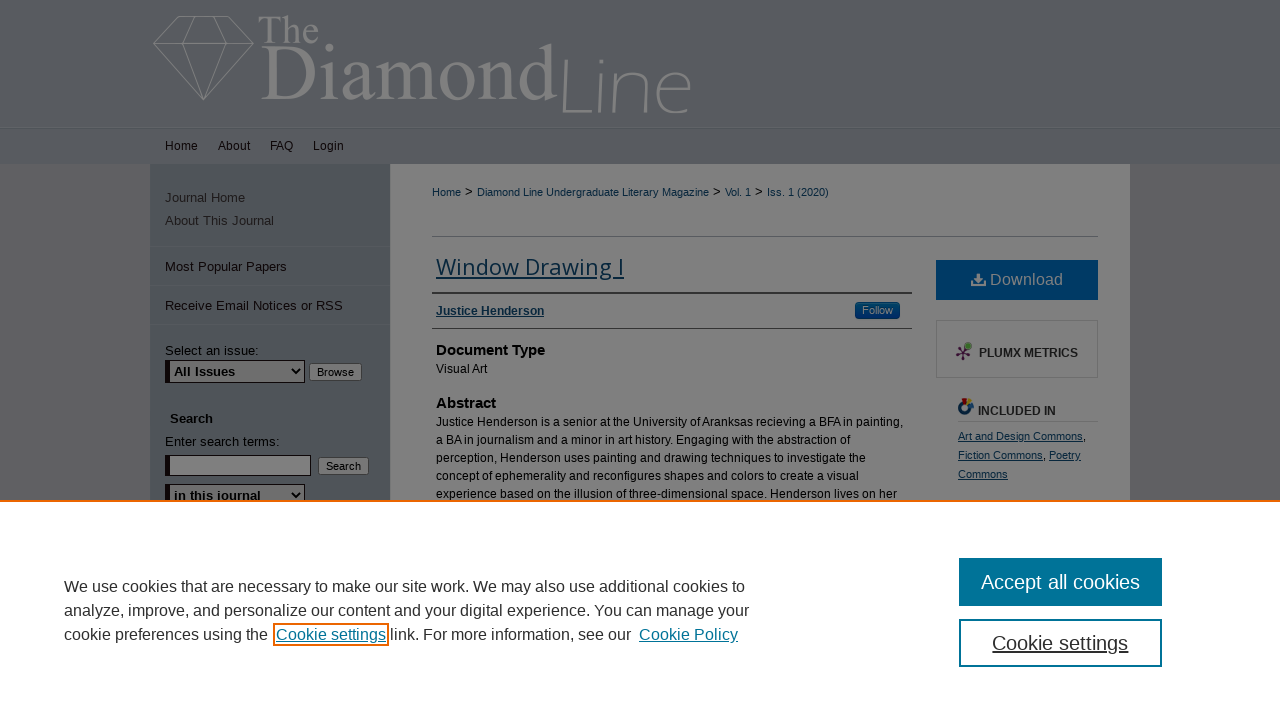

--- FILE ---
content_type: text/html; charset=UTF-8
request_url: https://scholarworks.uark.edu/diamondlinelitmag/vol1/iss1/18/
body_size: 6925
content:

<!DOCTYPE html>
<html lang="en">
<head><!-- inj yui3-seed: --><script type='text/javascript' src='//cdnjs.cloudflare.com/ajax/libs/yui/3.6.0/yui/yui-min.js'></script><script type='text/javascript' src='//ajax.googleapis.com/ajax/libs/jquery/1.10.2/jquery.min.js'></script><!-- Adobe Analytics --><script type='text/javascript' src='https://assets.adobedtm.com/4a848ae9611a/d0e96722185b/launch-d525bb0064d8.min.js'></script><script type='text/javascript' src=/assets/nr_browser_production.js></script>

<!-- def.1 -->
<meta charset="utf-8">
<meta name="viewport" content="width=device-width">
<title>
"Window Drawing I" by Justice Henderson
</title>


<!-- FILE article_meta-tags.inc --><!-- FILE: /srv/sequoia/main/data/assets/site/article_meta-tags.inc -->
<meta itemprop="name" content="Window Drawing I">
<meta property="og:title" content="Window Drawing I">
<meta name="twitter:title" content="Window Drawing I">
<meta property="article:author" content="Justice Henderson">
<meta name="author" content="Justice Henderson">
<meta name="robots" content="noodp, noydir">
<meta name="description" content="Justice Henderson is a senior at the University of Aranksas recieving a BFA in painting, a BA in journalism and a minor in art history. Engaging with the abstraction of perception, Henderson uses painting and drawing techniques to investigate the concept of ephemerality and reconfigures shapes and colors to create a visual experience based on the illusion of three-dimensional space. Henderson lives on her homewtown of Morrilton, AR, where she continues to create paintings, drawings and installations.">
<meta itemprop="description" content="Justice Henderson is a senior at the University of Aranksas recieving a BFA in painting, a BA in journalism and a minor in art history. Engaging with the abstraction of perception, Henderson uses painting and drawing techniques to investigate the concept of ephemerality and reconfigures shapes and colors to create a visual experience based on the illusion of three-dimensional space. Henderson lives on her homewtown of Morrilton, AR, where she continues to create paintings, drawings and installations.">
<meta name="twitter:description" content="Justice Henderson is a senior at the University of Aranksas recieving a BFA in painting, a BA in journalism and a minor in art history. Engaging with the abstraction of perception, Henderson uses painting and drawing techniques to investigate the concept of ephemerality and reconfigures shapes and colors to create a visual experience based on the illusion of three-dimensional space. Henderson lives on her homewtown of Morrilton, AR, where she continues to create paintings, drawings and installations.">
<meta property="og:description" content="Justice Henderson is a senior at the University of Aranksas recieving a BFA in painting, a BA in journalism and a minor in art history. Engaging with the abstraction of perception, Henderson uses painting and drawing techniques to investigate the concept of ephemerality and reconfigures shapes and colors to create a visual experience based on the illusion of three-dimensional space. Henderson lives on her homewtown of Morrilton, AR, where she continues to create paintings, drawings and installations.">
<meta name="keywords" content="drawing">
<meta name="bepress_citation_journal_title" content="Diamond Line Undergraduate Literary Magazine">
<meta name="bepress_citation_firstpage" content="18">
<meta name="bepress_citation_author" content="Henderson, Justice">
<meta name="bepress_citation_title" content="Window Drawing I">
<meta name="bepress_citation_date" content="2020">
<meta name="bepress_citation_volume" content="1">
<meta name="bepress_citation_issue" content="1">
<!-- FILE: /srv/sequoia/main/data/assets/site/ir_download_link.inc -->
<!-- FILE: /srv/sequoia/main/data/assets/site/article_meta-tags.inc (cont) -->
<meta name="bepress_citation_pdf_url" content="https://scholarworks.uark.edu/cgi/viewcontent.cgi?article=1017&amp;context=diamondlinelitmag">
<meta name="bepress_citation_abstract_html_url" content="https://scholarworks.uark.edu/diamondlinelitmag/vol1/iss1/18">
<meta name="bepress_citation_online_date" content="2020/5/21">
<meta name="viewport" content="width=device-width">
<!-- Additional Twitter data -->
<meta name="twitter:card" content="summary">
<!-- Additional Open Graph data -->
<meta property="og:type" content="article">
<meta property="og:url" content="https://scholarworks.uark.edu/diamondlinelitmag/vol1/iss1/18">
<meta property="og:site_name" content="ScholarWorks@UARK">




<!-- FILE: article_meta-tags.inc (cont) -->
<meta name="bepress_is_article_cover_page" content="1">


<!-- sh.1 -->
<link rel="stylesheet" href="/diamondlinelitmag/ir-journal-style.css" type="text/css" media="screen">
<link rel="alternate" type="application/rss+xml" title="Diamond Line Newsfeed" href="/diamondlinelitmag/recent.rss">
<link rel="shortcut icon" href="/diamondlinelitmag/favicon.ico" type="image/x-icon">

<link type="text/css" rel="stylesheet" href="/assets/floatbox/floatbox.css">
<script type="text/javascript" src="/assets/jsUtilities.js"></script>
<script type="text/javascript" src="/assets/footnoteLinks.js"></script>
<link rel="stylesheet" href="/ir-print.css" type="text/css" media="print">
<!--[if IE]>
<link rel="stylesheet" href="/ir-ie.css" type="text/css" media="screen">
<![endif]-->
<!-- end sh.1 -->




<script type="text/javascript">var pageData = {"page":{"environment":"prod","productName":"bpdg","language":"en","name":"ir_journal:volume:issue:article","businessUnit":"els:rp:st"},"visitor":{}};</script>

</head>
<body >
<!-- FILE /srv/sequoia/main/data/assets/site/ir_journal/header.pregen -->

	<!-- FILE: /srv/sequoia/main/data/assets/site/ir_journal/header_custom.inc --><!-- FILE: /srv/sequoia/main/data/assets/site/mobile_nav.inc --><!--[if !IE]>-->
<script src="/assets/scripts/dc-mobile/dc-responsive-nav.js"></script>

<header id="mobile-nav" class="nav-down device-fixed-height" style="visibility: hidden;">
  
  
  <nav class="nav-collapse">
    <ul>
      <li class="menu-item active device-fixed-width"><a href="https://scholarworks.uark.edu" title="Home" data-scroll >Home</a></li>
      <li class="menu-item device-fixed-width"><a href="https://scholarworks.uark.edu/do/search/advanced/" title="Search" data-scroll ><i class="icon-search"></i> Search</a></li>
      <li class="menu-item device-fixed-width"><a href="https://scholarworks.uark.edu/communities.html" title="Browse" data-scroll >Browse Collections</a></li>
      <li class="menu-item device-fixed-width"><a href="/cgi/myaccount.cgi?context=" title="My Account" data-scroll >My Account</a></li>
      <li class="menu-item device-fixed-width"><a href="https://scholarworks.uark.edu/about.html" title="About" data-scroll >About</a></li>
      <li class="menu-item device-fixed-width"><a href="https://network.bepress.com" title="Digital Commons Network" data-scroll ><img width="16" height="16" alt="DC Network" style="vertical-align:top;" src="/assets/md5images/8e240588cf8cd3a028768d4294acd7d3.png"> Digital Commons Network™</a></li>
    </ul>
  </nav>
</header>

<script src="/assets/scripts/dc-mobile/dc-mobile-nav.js"></script>
<!--<![endif]-->
<!-- FILE: /srv/sequoia/main/data/assets/site/ir_journal/header_custom.inc (cont) -->



<div id="diamondlinelitmag">
	<div id="container">
		<a href="#main" class="skiplink" accesskey="2" >Skip to main content</a>

					
			<div id="header">
				<a href="https://scholarworks.uark.edu/diamondlinelitmag" id="banner_link" title="Diamond Line Undergraduate Literary Magazine" >
					<img id="banner_image" alt="Diamond Line Undergraduate Literary Magazine" width='980' height='129' src="/assets/md5images/750deb3c159e4085ae5d722e12c1e7a8.png">
				</a>	
				
					<a href="http://www.uark.edu/" id="logo_link" title="University of Arkansas, Fayetteville" >
						<img id="logo_image" alt="University of Arkansas, Fayetteville" width='259' height='63' src="/assets/md5images/10ecccd391f07b5d7d08b317682dc0d7.png">
					</a>	
				
			</div>
					
			<div id="navigation">
				<!-- FILE: /srv/sequoia/main/data/assets/site/ir_navigation.inc --><div id="tabs" role="navigation" aria-label="Main"><ul><li id="tabone"><a href="https://scholarworks.uark.edu" title="Home" ><span>Home</span></a></li><li id="tabtwo"><a href="https://scholarworks.uark.edu/about.html" title="About" ><span>About</span></a></li><li id="tabthree"><a href="https://scholarworks.uark.edu/faq.html" title="FAQ" ><span>FAQ</span></a></li><li id="tabfour"><a href="https://scholarworks.uark.edu/cgi/myaccount.cgi?context=" title="Login" ><span>Login</span></a></li></ul></div>


<!-- FILE: /srv/sequoia/main/data/assets/site/ir_journal/header_custom.inc (cont) -->
			</div>
			
			
		<div id="wrapper">
			<div id="content">
				<div id="main" class="text">					
					<!-- FILE: /srv/sequoia/main/data/assets/site/ir_journal/ir_breadcrumb.inc -->
	<ul id="pager">
		<li>&nbsp;</li>
		 
		<li>&nbsp;</li> 
		
	</ul>

<div class="crumbs" role="navigation" aria-label="Breadcrumb">
	<p>
		

		
		
		
			<a href="https://scholarworks.uark.edu" class="ignore" >Home</a>
		
		
		
		
		
		
		
		
		 <span aria-hidden="true">&gt;</span> 
			<a href="https://scholarworks.uark.edu/diamondlinelitmag" class="ignore" >Diamond Line Undergraduate Literary Magazine</a>
		
		
		
		 <span aria-hidden="true">&gt;</span> 
			<a href="https://scholarworks.uark.edu/diamondlinelitmag/vol1" class="ignore" >Vol. 1</a>
		
		
		
		
		
		
		 <span aria-hidden="true">&gt;</span> 
			<a href="https://scholarworks.uark.edu/diamondlinelitmag/vol1/iss1" class="ignore" >Iss. 1 (2020)</a>
		
		
		
		
		
	</p>
</div>

<div class="clear">&nbsp;</div>
<!-- FILE: /srv/sequoia/main/data/assets/site/ir_journal/header_custom.inc (cont) -->
					
						<!-- FILE: /srv/sequoia/main/data/assets/site/ir_journal/volume/issue/ir_journal_logo.inc -->





 





<!-- FILE: /srv/sequoia/main/data/assets/site/ir_journal/header_custom.inc (cont) -->
					

<!-- FILE: /srv/sequoia/main/data/assets/site/ir_journal/header.pregen (cont) -->

<script type="text/javascript" src="/assets/floatbox/floatbox.js"></script>
<!-- FILE: /srv/sequoia/main/data/assets/site/ir_journal/article_info.inc --><!-- FILE: /srv/sequoia/main/data/assets/site/openurl.inc -->
<!-- FILE: /srv/sequoia/main/data/assets/site/ir_journal/article_info.inc (cont) -->
<!-- FILE: /srv/sequoia/main/data/assets/site/ir_download_link.inc -->
<!-- FILE: /srv/sequoia/main/data/assets/site/ir_journal/article_info.inc (cont) -->
<!-- FILE: /srv/sequoia/main/data/assets/site/ir_journal/ir_article_header.inc --><div id="sub">
<div id="alpha"><!-- FILE: /srv/sequoia/main/data/assets/site/ir_journal/article_info.inc (cont) --><div id='title' class='element'>
<h1><a href='https://scholarworks.uark.edu/cgi/viewcontent.cgi?article=1017&amp;context=diamondlinelitmag'>Window Drawing I</a></h1>
</div>
<div class='clear'></div>
<div id='authors' class='element'>
<h2 class='visually-hidden'>Authors</h2>
<p class="author"><a href='https://scholarworks.uark.edu/do/search/?q=%28author%3A%22Justice%20Henderson%22%20AND%20-bp_author_id%3A%5B%2A%20TO%20%2A%5D%29%20OR%20bp_author_id%3A%28%22b914f073-6b3b-453a-802a-5c788483b158%22%20OR%20%2226b9e479-2644-4bf6-8a21-2a63e6adafbc%22%29&start=0&context=6377311'><strong>Justice Henderson</strong></a><a rel="nofollow" href="https://network.bepress.com/api/follow/subscribe?user=Y2IzYTE1YWVlMmE3NTVmNA%3D%3D&amp;institution=ZjFkMDgwZjY3ZWM1MTA3Zg%3D%3D&amp;format=html" data-follow-set="user:Y2IzYTE1YWVlMmE3NTVmNA== institution:ZjFkMDgwZjY3ZWM1MTA3Zg==" title="Follow Justice Henderson" class="btn followable">Follow</a><br />
</p></div>
<div class='clear'></div>
<div id='document_type' class='element'>
<h2 class='field-heading'>Document Type</h2>
<p>Visual Art</p>
</div>
<div class='clear'></div>
<div id='abstract' class='element'>
<h2 class='field-heading'>Abstract</h2>
<p>Justice Henderson is a senior at the University of Aranksas recieving a BFA in painting, a BA in journalism and a minor in art history. Engaging with the abstraction of perception, Henderson uses painting and drawing techniques to investigate the concept of ephemerality and reconfigures shapes and colors to create a visual experience based on the illusion of three-dimensional space. Henderson lives on her homewtown of Morrilton, AR, where she continues to create paintings, drawings and installations.</p>
</div>
<div class='clear'></div>
<div id='recommended_citation' class='element'>
<h2 class='field-heading'>Recommended Citation</h2>
<!-- FILE: /srv/sequoia/main/data/scholarworks.uark.edu/assets/ir_journal/ir_citation.inc -->
<p class="citation">
Henderson, Justice
(2020)
"Window Drawing I,"
<em>Diamond Line Undergraduate Literary Magazine</em>: Vol. 1:
Iss.
1, Article 18.
<br>
<br>
Available at:
https://scholarworks.uark.edu/diamondlinelitmag/vol1/iss1/18</p>
<!-- FILE: /srv/sequoia/main/data/assets/site/ir_journal/article_info.inc (cont) --></div>
<div class='clear'></div>
</div>
    </div>
    <div id='beta_7-3'>
<!-- FILE: /srv/sequoia/main/data/assets/site/info_box_7_3.inc --><!-- FILE: /srv/sequoia/main/data/assets/site/openurl.inc -->
<!-- FILE: /srv/sequoia/main/data/assets/site/info_box_7_3.inc (cont) -->
<!-- FILE: /srv/sequoia/main/data/assets/site/ir_download_link.inc -->
<!-- FILE: /srv/sequoia/main/data/assets/site/info_box_7_3.inc (cont) -->
	<!-- FILE: /srv/sequoia/main/data/assets/site/info_box_download_button.inc --><div class="aside download-button">
      <a id="pdf" class="btn" href="https://scholarworks.uark.edu/cgi/viewcontent.cgi?article=1017&amp;context=diamondlinelitmag" title="PDF (234&nbsp;KB) opens in new window" target="_blank" > 
    	<i class="icon-download-alt" aria-hidden="true"></i>
        Download
      </a>
</div>
<!-- FILE: /srv/sequoia/main/data/assets/site/info_box_7_3.inc (cont) -->
	<!-- FILE: /srv/sequoia/main/data/assets/site/info_box_embargo.inc -->
<!-- FILE: /srv/sequoia/main/data/assets/site/info_box_7_3.inc (cont) -->
<!-- FILE: /srv/sequoia/main/data/assets/site/info_box_custom_upper.inc -->
<!-- FILE: /srv/sequoia/main/data/assets/site/info_box_7_3.inc (cont) -->
<!-- FILE: /srv/sequoia/main/data/assets/site/info_box_openurl.inc -->
<!-- FILE: /srv/sequoia/main/data/assets/site/info_box_7_3.inc (cont) -->
<!-- FILE: /srv/sequoia/main/data/assets/site/info_box_article_metrics.inc -->
<div id="article-stats" class="aside hidden">
    <p class="article-downloads-wrapper hidden"><span id="article-downloads"></span> DOWNLOADS</p>
    <p class="article-stats-date hidden">Since May 21, 2020</p>
    <p class="article-plum-metrics">
        <a href="https://plu.mx/plum/a/?repo_url=https://scholarworks.uark.edu/diamondlinelitmag/vol1/iss1/18" class="plumx-plum-print-popup plum-bigben-theme" data-badge="true" data-hide-when-empty="true" ></a>
    </p>
</div>
<script type="text/javascript" src="//cdn.plu.mx/widget-popup.js"></script>
<!-- Article Download Counts -->
<script type="text/javascript" src="/assets/scripts/article-downloads.pack.js"></script>
<script type="text/javascript">
    insertDownloads(17810062);
</script>
<!-- Add border to Plum badge & download counts when visible -->
<script>
// bind to event when PlumX widget loads
jQuery('body').bind('plum:widget-load', function(e){
// if Plum badge is visible
  if (jQuery('.PlumX-Popup').length) {
// remove 'hidden' class
  jQuery('#article-stats').removeClass('hidden');
  jQuery('.article-stats-date').addClass('plum-border');
  }
});
// bind to event when page loads
jQuery(window).bind('load',function(e){
// if DC downloads are visible
  if (jQuery('#article-downloads').text().length > 0) {
// add border to aside
  jQuery('#article-stats').removeClass('hidden');
  }
});
</script>
<!-- Adobe Analytics: Download Click Tracker -->
<script>
$(function() {
  // Download button click event tracker for PDFs
  $(".aside.download-button").on("click", "a#pdf", function(event) {
    pageDataTracker.trackEvent('navigationClick', {
      link: {
          location: 'aside download-button',
          name: 'pdf'
      }
    });
  });
  // Download button click event tracker for native files
  $(".aside.download-button").on("click", "a#native", function(event) {
    pageDataTracker.trackEvent('navigationClick', {
        link: {
            location: 'aside download-button',
            name: 'native'
        }
     });
  });
});
</script>
<!-- FILE: /srv/sequoia/main/data/assets/site/info_box_7_3.inc (cont) -->
	<!-- FILE: /srv/sequoia/main/data/assets/site/info_box_disciplines.inc -->
	<div id="beta-disciplines" class="aside">
		<h4>Included in</h4>
	<p>
					<a href="https://network.bepress.com/hgg/discipline/1049" title="Art and Design Commons" >Art and Design Commons</a>, 
					<a href="https://network.bepress.com/hgg/discipline/1151" title="Fiction Commons" >Fiction Commons</a>, 
					<a href="https://network.bepress.com/hgg/discipline/1153" title="Poetry Commons" >Poetry Commons</a>
	</p>
	</div>
<!-- FILE: /srv/sequoia/main/data/assets/site/info_box_7_3.inc (cont) -->
<!-- FILE: /srv/sequoia/main/data/assets/site/bookmark_widget.inc -->
<div id="share" class="aside">
<h2>Share</h2>
	<div class="a2a_kit a2a_kit_size_24 a2a_default_style">
    	<a class="a2a_button_facebook"></a>
    	<a class="a2a_button_linkedin"></a>
		<a class="a2a_button_whatsapp"></a>
		<a class="a2a_button_email"></a>
    	<a class="a2a_dd"></a>
    	<script async src="https://static.addtoany.com/menu/page.js"></script>
	</div>
</div>
<!-- FILE: /srv/sequoia/main/data/assets/site/info_box_7_3.inc (cont) -->
<!-- FILE: /srv/sequoia/main/data/assets/site/info_box_geolocate.inc --><!-- FILE: /srv/sequoia/main/data/assets/site/ir_geolocate_enabled_and_displayed.inc -->
<!-- FILE: /srv/sequoia/main/data/assets/site/info_box_geolocate.inc (cont) -->
<!-- FILE: /srv/sequoia/main/data/assets/site/info_box_7_3.inc (cont) -->
	<!-- FILE: /srv/sequoia/main/data/assets/site/zotero_coins.inc -->
<span class="Z3988" title="ctx_ver=Z39.88-2004&amp;rft_val_fmt=info%3Aofi%2Ffmt%3Akev%3Amtx%3Ajournal&amp;rft_id=https%3A%2F%2Fscholarworks.uark.edu%2Fdiamondlinelitmag%2Fvol1%2Fiss1%2F18&amp;rft.atitle=Window%20Drawing%20I&amp;rft.aufirst=Justice&amp;rft.aulast=Henderson&amp;rft.jtitle=Diamond%20Line%20Undergraduate%20Literary%20Magazine&amp;rft.volume=1&amp;rft.issue=1&amp;rft.date=2020-05-21">COinS</span>
<!-- FILE: /srv/sequoia/main/data/assets/site/info_box_7_3.inc (cont) -->
<!-- FILE: /srv/sequoia/main/data/assets/site/info_box_custom_lower.inc -->
<!-- FILE: /srv/sequoia/main/data/assets/site/info_box_7_3.inc (cont) -->
<!-- FILE: /srv/sequoia/main/data/assets/site/ir_journal/article_info.inc (cont) --></div>
<div class='clear'>&nbsp;</div>
<!-- FILE: /srv/sequoia/main/data/assets/site/ir_article_custom_fields.inc -->
<!-- FILE: /srv/sequoia/main/data/assets/site/ir_journal/article_info.inc (cont) -->
<!-- FILE: /srv/sequoia/main/data/assets/site/ir_journal/volume/issue/article/index.html (cont) --> 

<!-- FILE /srv/sequoia/main/data/assets/site/ir_journal/footer.pregen -->

	<!-- FILE: /srv/sequoia/main/data/assets/site/ir_journal/footer_custom_7_8.inc -->				</div>

<div class="verticalalign">&nbsp;</div>
<div class="clear">&nbsp;</div>

			</div>

				<div id="sidebar">
					<!-- FILE: /srv/sequoia/main/data/assets/site/ir_journal/ir_journal_sidebar_7_8.inc -->

	<!-- FILE: /srv/sequoia/main/data/journals/scholarworks.uark.edu/diamondlinelitmag/assets/ir_journal_sidebar_links_7_8.inc --><ul class="sb-custom-journal">
	<li class="sb-home">
		<a href="https://scholarworks.uark.edu/diamondlinelitmag" title="Diamond Line Undergraduate Literary Magazine" accesskey="1" >
				Journal Home
		</a>
	</li>
		<li class="sb-about">
			<a href="https://thediamondline.uark.edu/" >
				About This Journal
			</a>
		</li>
</ul><!-- FILE: /srv/sequoia/main/data/assets/site/ir_journal/ir_journal_sidebar_7_8.inc (cont) -->
		<!-- FILE: /srv/sequoia/main/data/assets/site/urc_badge.inc -->
<!-- FILE: /srv/sequoia/main/data/assets/site/ir_journal/ir_journal_sidebar_7_8.inc (cont) -->
	<!-- FILE: /srv/sequoia/main/data/assets/site/ir_journal/ir_journal_navcontainer_7_8.inc --><div id="navcontainer">
	<ul id="navlist">
			<li class="sb-popular">
				<a href="https://scholarworks.uark.edu/diamondlinelitmag/topdownloads.html" title="View the top downloaded papers" >
						Most Popular Papers
				</a>
			</li>
			<li class="sb-rss">
				<a href="https://scholarworks.uark.edu/diamondlinelitmag/announcements.html" title="Receive notifications of new content" >
					Receive Email Notices or RSS
				</a>
			</li>
	</ul>
<!-- FILE: /srv/sequoia/main/data/assets/site/ir_journal/ir_journal_special_issue_7_8.inc -->
<!-- FILE: /srv/sequoia/main/data/assets/site/ir_journal/ir_journal_navcontainer_7_8.inc (cont) -->
</div><!-- FILE: /srv/sequoia/main/data/assets/site/ir_journal/ir_journal_sidebar_7_8.inc (cont) -->
	<!-- FILE: /srv/sequoia/main/data/assets/site/ir_journal/ir_journal_sidebar_search_7_8.inc --><div class="sidebar-search">
	<form method="post" action="https://scholarworks.uark.edu/cgi/redirect.cgi" id="browse">
		<label for="url">
			Select an issue:
		</label>
			<br>
		<!-- FILE: /srv/sequoia/main/data/assets/site/ir_journal/ir_journal_volume_issue_popup_7_8.inc --><div>
	<span class="border">
								<select name="url" id="url">
							<option value="https://scholarworks.uark.edu/diamondlinelitmag/all_issues.html">
								All Issues
							</option>
										<option value="https://scholarworks.uark.edu/diamondlinelitmag/vol1/iss11">
											Vol. 1, 
											Iss. 11
										</option>
										<option value="https://scholarworks.uark.edu/diamondlinelitmag/vol1/iss10">
											Vol. 1, 
											Iss. 10
										</option>
										<option value="https://scholarworks.uark.edu/diamondlinelitmag/vol1/iss9">
											Vol. 1, 
											Iss. 9
										</option>
										<option value="https://scholarworks.uark.edu/diamondlinelitmag/vol1/iss8">
											Vol. 1, 
											Iss. 8
										</option>
										<option value="https://scholarworks.uark.edu/diamondlinelitmag/vol1/iss7">
											Vol. 1, 
											Iss. 7
										</option>
										<option value="https://scholarworks.uark.edu/diamondlinelitmag/vol1/iss6">
											Vol. 1, 
											Iss. 6
										</option>
										<option value="https://scholarworks.uark.edu/diamondlinelitmag/vol1/iss5">
											Vol. 1, 
											Iss. 5
										</option>
										<option value="https://scholarworks.uark.edu/diamondlinelitmag/vol1/iss4">
											Vol. 1, 
											Iss. 4
										</option>
										<option value="https://scholarworks.uark.edu/diamondlinelitmag/vol1/iss3">
											Vol. 1, 
											Iss. 3
										</option>
										<option value="https://scholarworks.uark.edu/diamondlinelitmag/vol1/iss2">
											Vol. 1, 
											Iss. 2
										</option>
										<option value="https://scholarworks.uark.edu/diamondlinelitmag/vol1/iss1">
											Vol. 1, 
											Iss. 1
										</option>
						</select>
		<input type="submit" value="Browse" class="searchbutton" style="font-size:11px;">
	</span>
</div>
<!-- FILE: /srv/sequoia/main/data/assets/site/ir_journal/ir_journal_sidebar_search_7_8.inc (cont) -->
			<div style="clear:left;">&nbsp;</div>
	</form>
	<!-- FILE: /srv/sequoia/main/data/scholarworks.uark.edu/assets/ir_sidebar_search_7_8.inc --><h2>Search</h2>
<form method='get' action='https://scholarworks.uark.edu/do/search/' id="sidebar-search">
	<label for="search" accesskey="4">
		Enter search terms:
	</label>
		<div>
			<span class="border">
				<input type="text" name='q' class="search" id="search">
			</span> 
			<input type="submit" value="Search" class="searchbutton" style="font-size:11px;">
		</div>
	<label for="context" class="visually-hidden">
		Select context to search:
	</label> 
		<div>
			<span class="border">
				<select name="fq" id="context">
						<option value='virtual_ancestor_link:"https://scholarworks.uark.edu/diamondlinelitmag"'>in this journal</option>
					<option value='virtual_ancestor_link:"https://scholarworks.uark.edu"'>in this repository</option>
					<option value='virtual_ancestor_link:"http:/"'>across all repositories</option>
				</select>
			</span>
		</div>
</form>
<p class="advanced">
		<a href="https://scholarworks.uark.edu/do/search/advanced/?fq=virtual_ancestor_link:%22https://scholarworks.uark.edu/diamondlinelitmag%22" >
			Advanced Search
		</a>
<br>
<a href="https://uark.libguides.com/Scholarworks" target="_blank" >Searching ScholarWorks</a><br>
<a href="https://uark.libguides.com/ScholarWorksAuthors" target="_blank" >Author Guidelines</a></p>
<!-- FILE: /srv/sequoia/main/data/assets/site/ir_journal/ir_journal_sidebar_search_7_8.inc (cont) -->
</div>
<!-- FILE: /srv/sequoia/main/data/assets/site/ir_journal/ir_journal_sidebar_7_8.inc (cont) -->
	<!-- FILE: /srv/sequoia/main/data/assets/site/ir_journal/ir_journal_issn_7_8.inc --><!-- FILE: /srv/sequoia/main/data/assets/site/ir_journal/ir_journal_sidebar_7_8.inc (cont) -->
	<!-- FILE: /srv/sequoia/main/data/assets/site/ir_journal/ir_journal_custom_lower_7_8.inc --><!-- FILE: /srv/sequoia/main/data/assets/site/ir_journal/ir_journal_sidebar_7_8.inc (cont) -->
	<!-- FILE: /srv/sequoia/main/data/assets/site/ir_journal/ir_custom_sidebar_images.inc --><!-- FILE: /srv/sequoia/main/data/assets/site/ir_journal/ir_journal_sidebar_7_8.inc (cont) -->
	<!-- FILE: /srv/sequoia/main/data/assets/site/ir_sidebar_geolocate.inc --><!-- FILE: /srv/sequoia/main/data/assets/site/ir_geolocate_enabled_and_displayed.inc -->
<!-- FILE: /srv/sequoia/main/data/assets/site/ir_sidebar_geolocate.inc (cont) -->
<!-- FILE: /srv/sequoia/main/data/assets/site/ir_journal/ir_journal_sidebar_7_8.inc (cont) -->
	<!-- FILE: /srv/sequoia/main/data/assets/site/ir_journal/ir_journal_custom_lowest_7_8.inc --><!-- FILE: /srv/sequoia/main/data/assets/site/ir_journal/ir_journal_sidebar_7_8.inc (cont) -->

<!-- FILE: /srv/sequoia/main/data/assets/site/ir_journal/footer_custom_7_8.inc (cont) -->
						<div class="verticalalign">&nbsp;</div>
				</div>

		</div>

			<!-- FILE: /srv/sequoia/main/data/journals/scholarworks.uark.edu/diamondlinelitmag/assets/ir_journal_footer_content.inc --><div id="footer">
	<!-- FILE: /srv/sequoia/main/data/assets/site/ir_bepress_logo.inc --><div id="bepress">

<a href="https://www.elsevier.com/solutions/digital-commons" title="Elsevier - Digital Commons" >
	<em>Elsevier - Digital Commons</em>
</a>

</div>
<!-- FILE: /srv/sequoia/main/data/journals/scholarworks.uark.edu/diamondlinelitmag/assets/ir_journal_footer_content.inc (cont) -->
		<p>
			<a href="https://scholarworks.uark.edu" title="Home page" accesskey="1" >Home</a> | 
			<a href="https://scholarworks.uark.edu/about.html" title="About" >About</a> | 
			<a href="https://scholarworks.uark.edu/faq.html" title="FAQ" >FAQ</a> | 
			<a href="/cgi/myaccount.cgi?context=" title="My Account Page" accesskey="3" >My Account</a> | 
			<a href="https://scholarworks.uark.edu/accessibility.html" title="Accessibility Statement" accesskey="0" >Accessibility Statement</a>
		</p>
		<p>
    			<a class="secondary-link" href="http://www.bepress.com/privacy.html" title="Privacy Policy" >Privacy</a>
    			<a class="secondary-link" href="http://www.bepress.com/copyright_infringement.html" title="Copyright Policy" >Copyright</a>	
		</p> 
</div>
<!-- FILE: /srv/sequoia/main/data/assets/site/ir_journal/footer_custom_7_8.inc (cont) -->

	</div>
</div>


<!-- FILE: /srv/sequoia/main/data/scholarworks.uark.edu/assets/ir_analytics.inc --><!-- Google tag (gtag.js) -->
<script async src="https://www.googletagmanager.com/gtag/js?id=G-P0PC7DEDJD"></script>
<script>
  window.dataLayer = window.dataLayer || [];
  function gtag(){dataLayer.push(arguments);}
  gtag('js', new Date());
  gtag('config', 'G-P0PC7DEDJD');
</script><!-- FILE: /srv/sequoia/main/data/assets/site/ir_journal/footer_custom_7_8.inc (cont) -->

<!-- FILE: /srv/sequoia/main/data/assets/site/ir_journal/footer.pregen (cont) -->
<script type='text/javascript' src='/assets/scripts/bpbootstrap-20160726.pack.js'></script><script type='text/javascript'>BPBootstrap.init({appendCookie:''})</script></body></html>


--- FILE ---
content_type: text/css
request_url: https://scholarworks.uark.edu/diamondlinelitmag/ir-journal-style.css
body_size: -39
content:


	@import url("/diamondlinelitmag/ir-style.css");
	@import url("/diamondlinelitmag/ir-custom.css");
	@import url("/diamondlinelitmag/ir-local.css");



--- FILE ---
content_type: text/css
request_url: https://scholarworks.uark.edu/diamondlinelitmag/ir-local.css
body_size: 3358
content:
/* -----------------------------------------------
Journal local stylesheet.
Author:   David Stienstra
Version:  January 2020
PLEASE SAVE THIS FILE LOCALLY!
----------------------------------------------- */
@import url('https://fonts.googleapis.com/css2?family=Open+Sans:wght@300;400;700&display=swap');
/* ---------------- Meta Elements ---------------- */
    /* --- Meta styles and background --- */
body {
    font: normal 13px/1.5 Arial, Helvetica Neue, Helvetica, sans-serif;  /* should be medium except when fitting into a fixed container */
    background: #c2c1c7 url(../assets/md5images/f89fac0334a9da413d0f2fa648a27129.png) repeat-x left top;
}
/* ---------------- Header ---------------- */
#diamondlinelitmag #header {
    position: relative;  /* needed for logo positioning */
  height: auto !important; /* !important overrides mbl styling */
}
#diamondlinelitmag #banner_image {
    display: block;
    width: 980px !important;
    height: auto !important;  /* avoids warping improperly sized header image / SUP-19994 */
}
#diamondlinelitmag #banner_link { line-height: 0; } /* removes header/nav gap in mbl */
    /* --- Logo --- */
#diamondlinelitmag #logo_image,
#diamondlinelitmag #header a#logo_link {
  display: none;
}
#diamondlinelitmag #header a#banner_link:focus img,
#diamondlinelitmag #header a#logo_link:focus img {
  outline: 1px dashed #000;
}
/* ---------------- Navigation ---------------- */
#diamondlinelitmag #navigation,
#diamondlinelitmag #navigation #tabs {
    height: 35px;
    overflow: hidden; /* have seen issues with tabs extending below nav container */
    white-space: nowrap; }
/* Flexbox Navigation July 2018 */
#diamondlinelitmag #navigation #tabs,
#diamondlinelitmag #navigation #tabs ul {
  display: flex;
  justify-content: flex-start; /* "flex-start" for left-aligned tabs, change to "flex-end" for right-aligned tabs, "center" for centered */
  width: 100%;
}
#diamondlinelitmag #navigation #tabs,
#diamondlinelitmag #navigation #tabs ul,
#diamondlinelitmag #navigation #tabs ul li {
    padding: 0;
    margin: 0; }
#diamondlinelitmag #navigation #tabs a {
    font: normal 12px Arial, Helvetica Neue, Helvetica, sans-serif;
    display: block;
    width: auto !important; /* fixes "my account" not fitting in container on page load */
    transition: background 0.3s ease;
    line-height: 35px;
    color: #1d0e11;
    background-color: transparent;
    padding: 0 10px;
    margin: 0;
    border: 0;
  }
#diamondlinelitmag #navigation #tabs a:hover,
#diamondlinelitmag #navigation #tabs a:active,
#diamondlinelitmag #navigation #tabs a:focus {
    text-decoration: underline; 
    color: #000;
}
#diamondlinelitmag #navigation #tabs a span { font-size: 12px; }  /* nav tab font size (default: 12px). Using font shorthand style specification causes display issue with My Account pages */
#diamondlinelitmag #navigation #tabs li:first-child a { padding-left: 15px; }
/* ---------------- Sidebar ---------------- */
#diamondlinelitmag #sidebar { padding-top: 16px; }
#diamondlinelitmag #sidebar a:link,
#diamondlinelitmag #sidebar a:visited {
    font: normal 13px Arial, Helvetica Neue, Helvetica, sans-serif;
    color: #3e3738;
    text-decoration: none;
}
#diamondlinelitmag #sidebar a:hover,
#diamondlinelitmag #sidebar a:active,
#diamondlinelitmag #sidebar a:focus {
    color: #000;
    text-decoration: underline;
}
    /* --- Highlighted sidebar links --- */
#diamondlinelitmag #sidebar ul#navlist {
    border-top: none; }  /* border added by ir-custom.css by default */
#diamondlinelitmag #sidebar ul#navlist li:first-child a {
    border-top: 1px solid #abb3bd; /* border is removed if #navlist has no content */
}
#diamondlinelitmag #sidebar ul#navlist li a {
    color: #1d0e11;
    transition: background 0.3s ease;
    font-weight: normal;
    background-color: #a0aab4;
    border-bottom: 1px solid #abb3bd;
}
        /* Sidebar link colors */
#diamondlinelitmag #sidebar ul#navlist li a:active,
#diamondlinelitmag #sidebar ul#navlist li a:hover,
#diamondlinelitmag #sidebar ul#navlist li a:focus {
    color: #000;
    background-color: #b1b8c2;
}

    /* --- Sidebar text --- */
#diamondlinelitmag #sidebar .sidebar-search label,
#diamondlinelitmag .sidebar-search h2,
#diamondlinelitmag #sidebar #issn p {
    color: #000; /* Search, "Enter search terms," ISSN" */
    border: 0; }
#diamondlinelitmag .sidebar-search h2 { 
  font: bold 13px Arial, Helvetica Neue, Helvetica, sans-serif;
  text-indent: 20px;}
#diamondlinelitmag #sidebar #browse,
#diamondlinelitmag #sidebar #sidebar-search { padding-left: 15px; } /* aligning sidebar search with rest of sidebar */
#diamondlinelitmag #sidebar p.advanced + div { display: none; }
.searchbutton { cursor: pointer; } /* best practice, should move to ir-layout.css */
/* ---------------- Main Content ---------------- */
#diamondlinelitmag #wrapper { /* for full-length sidebar content background/elements */
    background: url(../assets/md5images/4e0e1f63c61b853f1eb8ac70b201900e.gif) repeat-y left top; }
#diamondlinelitmag #content { background-color: #ffffff; }
#diamondlinelitmag #sub { 
  margin-top: 22px;
  border-top: 1px solid #b1b8c2;}
    /* --- Breadcrumbs --- */
#diamondlinelitmag #main.text div.crumbs p { margin-bottom: 0; }
#diamondlinelitmag #main.text div.crumbs a {
    text-decoration: none;
    color: #104e7b;
}
#diamondlinelitmag #main.text div.crumbs a:hover,
#diamondlinelitmag #main.text div.crumbs a:active,
#diamondlinelitmag #main.text div.crumbs a:focus {
    text-decoration: underline;
    color: #000000;
}
    /* --- Headers --- */
#diamondlinelitmag #main.text .article-list h1,    /* Current Issue - without cover art */
#alpha h1, #series-home h1 {   /* Journals with cover art */
    font: 300 22px 'Open Sans', sans-serif; /* Current Issue */
}
#diamondlinelitmag .article-list h2,   /* Article, or other doctype */
#coverart #alpha .article-list h2 {   /* Journals with cover art */
    font: 300 21px 'Open Sans', sans-serif;
    background: transparent;   /* removes background and adds a line under doctype header */
    border-bottom: 1px solid #b1b8c2;
    padding-bottom: 0;
    margin-bottom: 25px;
}
    /* --- Links --- */
#diamondlinelitmag #main.text a:link,
#diamondlinelitmag #main.text a:visited {
    text-decoration: underline;
    color: #104e7b; }
#diamondlinelitmag #main.text a:hover,
#diamondlinelitmag #main.text a:active,
#diamondlinelitmag #main.text a:focus {
    color: #000000;
    text-decoration: underline;
}
#diamondlinelitmag #main.text .article-list a:link,
#diamondlinelitmag #main.text .article-list a:visited {
    text-decoration: none; }
#diamondlinelitmag #main.text .article-list a:hover,
#diamondlinelitmag #main.text .article-list a:active,
#diamondlinelitmag #main.text .article-list a:focus {
    color: #000000;
    text-decoration: underline;
}
    /* --- PDF icons and article lists --- */
#diamondlinelitmag #main.text div.doc { margin: 0 0 15px; }
/* Replacing rule on line 227 to style all options and not break mobile PDF buttons */
/*#diamondlinelitmag #main.text div.article-list .pdf { width: auto; }*/
#diamondlinelitmag div.article-list .pdf,
#diamondlinelitmag div.article-list .native,
#diamondlinelitmag div.article-list .external,
#diamondlinelitmag div.article-list .none .openurl,
#diamondlinelitmag div.article-list .none,
#diamondlinelitmag div.article-list .metadata-only {
 width: auto;
}
#coverart #alpha .article-list p { margin-left: 48px; }
#diamondlinelitmag #main.text div.article-list .pdf a { text-decoration: none; } /* removes extra underline on PDF icon */
    /* --- Editors and Cover art --- */
#coverart #beta {
    float: right; }
        /* Cover art */
#diamondlinelitmag #coverart #beta .coverart-box h4 {
    font: 300 18px 'Open Sans', sans-serif; /* default is 18px */
    color: #000;
    text-align: left;
    text-transform: none;
    border-bottom: 1px solid #b1b8c2; }
#diamondlinelitmag #coverart #beta .coverart-box {
    font: normal 13px Arial, Helvetica Neue, Helvetica, sans-serif;
    border: 0; }
#diamondlinelitmag #coverart #beta #coverart-box-container {
    border: 0; }
/* this rule aligns cover art with other content, but sometimes breaks the layout, idk, seems fine i guess
#coverart #beta { width: auto; }
*/
#diamondlinelitmag #coverart #beta dl  {
    margin-left: 0; }
#diamondlinelitmag #coverart #beta #coverart-editors dt {
    font-size: 13px;
    padding-top: 10px; }
#diamondlinelitmag #coverart #beta #coverart-editors dd {
  padding-top: 3px;
}
        /* Cover art disabled (not needed usually) */
#diamondlinelitmag #masthead h2.masthead { font: 400 21px 'Open Sans', sans-serif; }
#diamondlinelitmag #masthead tr th {
}
#diamondlinelitmag #masthead tr td {
}
/* ---------------- Footer ---------------- */
#diamondlinelitmag #footer,
#diamondlinelitmag #footer #bepress a {
    height: 76px;
    background-color: #8a9aaa; }
#diamondlinelitmag #footer p,
#diamondlinelitmag #footer p a  {
    font: normal 12px/2 Arial, Helvetica Neue, Helvetica, sans-serif;
    color: #000;
    text-decoration: none; }
#footer p:first-of-type { padding-top: 14px; } 
#diamondlinelitmag #footer p a:hover,
#diamondlinelitmag #footer p a:active,
#diamondlinelitmag #footer p a:focus {
    text-decoration: underline; }
#bepress a:focus {
  outline: 1px dashed #000;
}
#diamondlinelitmag #footer {
  background: url(../assets/md5images/39af8969c66c3f9f540b6cfade6d7490.gif) repeat-x left top;
}

#diamondlinelitmag #content {
    min-height: calc(100vh - 240px);  /* 310px varies by site. calculated by summing all fixed heights (header, navigation, footer, fixed margins between these elements) */
}
/* Search pages */
.legacy #diamondlinelitmag #wrapper:after {
    content: none; /* search pages */
}

.legacy #bepress a {
  background: #8a9aaa url(../assets/md5images/d02439de962f08cb714e3414868ef30d.gif) right no-repeat;
}
/* ---------------- Miscellaneous fixes ---------------- */
    /* --- Advanced Search --- */
.legacy #diamondlinelitmag #wrapper { background-image: none; }
/* ---------------- Mobile ---------------- */
.mbl #navigation #tabs {
    display: none;
}
.mbl #diamondlinelitmag #sidebar ul#navlist li a {
    padding: 6px 0px;
}
.mbl #diamondlinelitmag #sidebar ul#navlist li {
    padding: 0px;
}
header#mobile-nav {
    font-size: 0;
    line-height: 0; }
.mbl #diamondlinelitmag #header,
.mbl #diamondlinelitmag #header a#banner_link img,
.mbl #diamondlinelitmag #navigation {
    width: 100% !important;
}
.mbl #diamondlinelitmag #header #logo_image {
    position: absolute !important; /* !important overrides mbl styling */
    top: 0;
    left: 0;  /* change to "right:" for right aligned logo */
    width: 24.4897959183% !important;  /* 240 / 980 */
    height: auto !important; /* Important avoides DC assigning incorrect height to logo image */
}

.mbl #sidebar #issn p.sb-issn,
.mbl #sidebar #issn p.sb-extra-issn {
	pointer-events: none;
}
